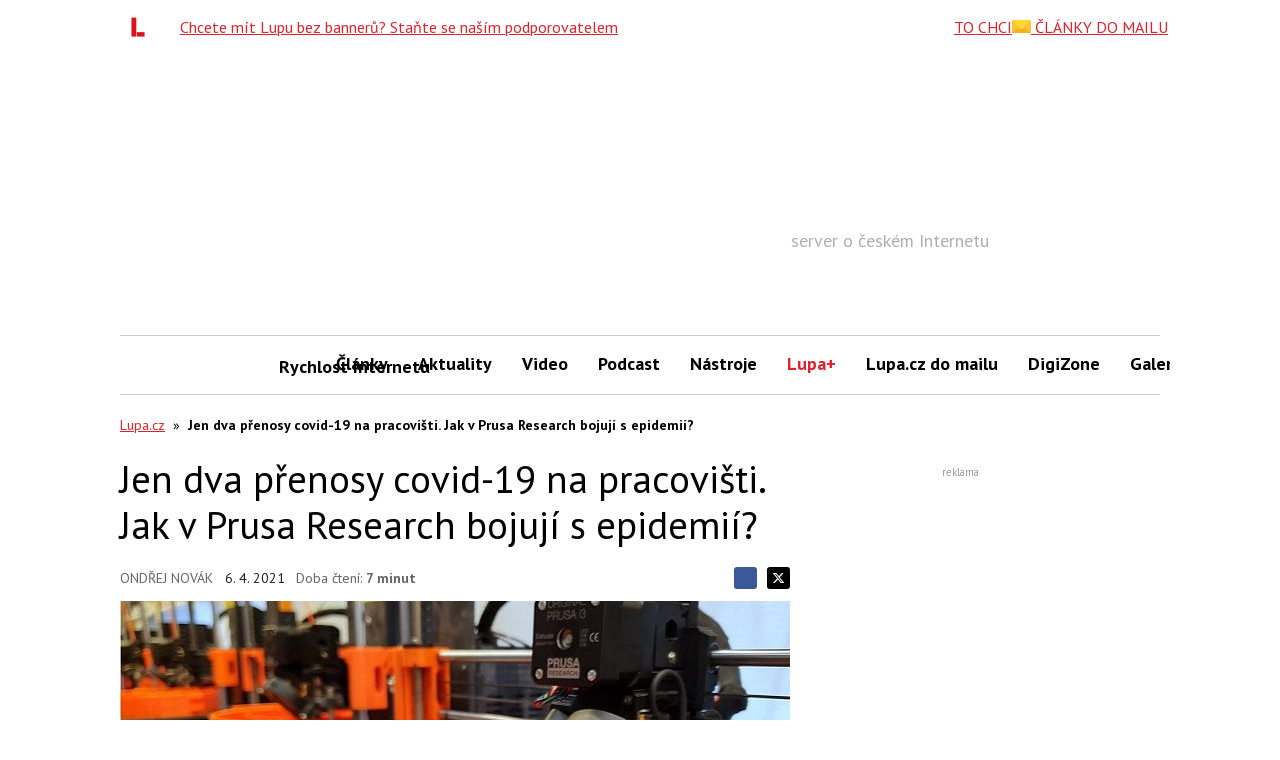

--- FILE ---
content_type: text/html; charset=utf-8
request_url: https://www.google.com/recaptcha/api2/aframe
body_size: 269
content:
<!DOCTYPE HTML><html><head><meta http-equiv="content-type" content="text/html; charset=UTF-8"></head><body><script nonce="VXpK0S57FEVSSJdHgPIFlw">/** Anti-fraud and anti-abuse applications only. See google.com/recaptcha */ try{var clients={'sodar':'https://pagead2.googlesyndication.com/pagead/sodar?'};window.addEventListener("message",function(a){try{if(a.source===window.parent){var b=JSON.parse(a.data);var c=clients[b['id']];if(c){var d=document.createElement('img');d.src=c+b['params']+'&rc='+(localStorage.getItem("rc::a")?sessionStorage.getItem("rc::b"):"");window.document.body.appendChild(d);sessionStorage.setItem("rc::e",parseInt(sessionStorage.getItem("rc::e")||0)+1);localStorage.setItem("rc::h",'1768931355409');}}}catch(b){}});window.parent.postMessage("_grecaptcha_ready", "*");}catch(b){}</script></body></html>